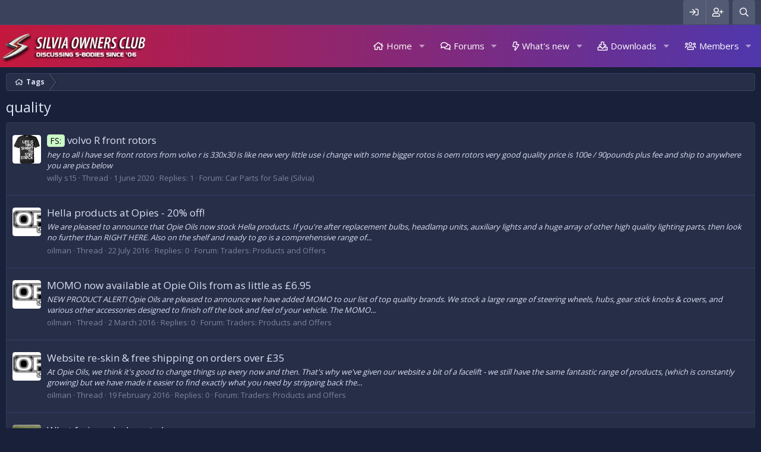

--- FILE ---
content_type: text/html; charset=utf-8
request_url: https://www.silviaoc.com/discuss/tags/quality/
body_size: 14839
content:
<!DOCTYPE html>
<html id="XF" lang="en-GB" dir="LTR"
	data-app="public"
	data-template="tag_view"
	data-container-key=""
	data-content-key=""
	data-logged-in="false"
	data-cookie-prefix="xf_"
	data-csrf="1766949023,d415a9301e3440f7116f26e768491d36"
	class="has-no-js template-tag_view"
	 data-run-jobs="">
<head>
	<meta charset="utf-8" />
	<meta http-equiv="X-UA-Compatible" content="IE=Edge" />
	<meta name="viewport" content="width=device-width, initial-scale=1, viewport-fit=cover">

	
	
	

	<title>quality | Silvia Owners Club</title>

	
		<link rel="next" href="/discuss/tags/quality/page-2" />
	
		
	

	
		
	
	
	<meta property="og:site_name" content="Silvia Owners Club" />


	
	
		
	
	
	<meta property="og:type" content="website" />


	
	
		
	
	
	
		<meta property="og:title" content="quality" />
		<meta property="twitter:title" content="quality" />
	


	
	
	
		
	
	
	<meta property="og:url" content="https://www.silviaoc.com/discuss/tags/quality/" />


	
	

	
		<meta name="theme-color" content="#272e48" />
	

	
	

	<!--<link rel="stylesheet" href="/discuss/css.php?css=public%3Anormalize.css&amp;s=3&amp;l=1&amp;d=1752103185&amp;k=c40cdda70c6e0e92e229eb679e358438f73189b0" />-->
	<!--<link rel="stylesheet" href="/discuss/css.php?css=public%3Acore.less&amp;s=3&amp;l=1&amp;d=1752103185&amp;k=7b58b40c9deb9aaa3108be471e725793384ccb56" />-->
	<!--<link rel="stylesheet" href="/discuss/css.php?css=public%3Aapp.less&amp;s=3&amp;l=1&amp;d=1752103185&amp;k=1eed9e2f06f0766f71a78a27c28bdb6a0339f6ea" />-->
	
	<link rel="stylesheet" href="/discuss/css.php?css=public%3Anormalize.css%2Cpublic%3Acore.less%2Cpublic%3Aapp.less&amp;s=3&amp;l=1&amp;d=1752103185&amp;k=49631eef0acbeaa1a5b678a9de88159f9e7833e6" />
	
	<link rel="stylesheet" href="/discuss/css.php?css=public%3Axtr_extra_footer.less%2Cpublic%3Axtr_statistics.less%2Cpublic%3Aextra.less&amp;s=3&amp;l=1&amp;d=1752103185&amp;k=cee69359f76edca9a9fcb9cb6033c72e23ef36ca" />

	
		<!--<script rel="preload" src="/discuss/js/xf/preamble.min.js?_v=6ce457c7"></script>-->
		<script>
		
		var XF=window.XF||{};!function(e){var d=0;e.console||(e.console={});e.console.log&&!e.console.debug&&(e.console.debug=e.console.log);var f="assert clear count debug dir dirxml error getFirebugElement group groupCollapsed groupEnd info log notifyFirebug profile profileEnd time timeEnd trace warn".split(" ");for(d=0;d<f.length;++d)e.console[f[d]]||(e.console[f[d]]=function(){})}(window);
!function(e,d){var f=d.documentElement,h=f.getAttribute("data-cookie-prefix")||"",k=f.getAttribute("data-app"),l="true"===f.getAttribute("data-logged-in");f.addEventListener("error",function(a){a=a.target;switch(a.getAttribute("data-onerror")){case "hide":a.style.display="none";break;case "hide-parent":a.parentNode.style.display="none"}},!0);XF.Feature=function(){function a(a){var b=f.className;g&&(b=b.replace(/(^|\s)has-no-js($|\s)/,"$1has-js$2"),g=!1);a.length&&(b+=" "+a.join(" "));f.className=
b}var b={touchevents:function(){return"ontouchstart"in e||e.DocumentTouch&&d instanceof DocumentTouch},passiveeventlisteners:function(){var a=!1;try{var b=Object.defineProperty({},"passive",{get:function(){a=!0}}),c=function(){};e.addEventListener("test",c,b);e.removeEventListener("test",c,b)}catch(m){}return a},hiddenscroll:function(){var a=d.body,b=!1;a||(a=d.createElement("body"),d.body=a,b=!0);var c=d.createElement("div");c.style.width="100px";c.style.height="100px";c.style.overflow="scroll";
c.style.position="absolute";c.style.top="-9999px";a.appendChild(c);var e=c.offsetWidth===c.clientWidth;b?a.parentNode.removeChild(a):c.parentNode.removeChild(c);return e}},c={},g=!0;return{runTests:function(){var e=[],d;for(d in b)if(b.hasOwnProperty(d)&&"undefined"===typeof c[d]){var f=!!b[d]();e.push("has-"+(f?"":"no-")+d);c[d]=f}a(e)},runTest:function(b,d){d=!!d();a(["has-"+(d?"":"no-")+b]);c[b]=d},has:function(a){return"undefined"===typeof c[a]?(console.error("Asked for unknown test results: "+
a),!1):c[a]}}}();XF.Feature.runTests();"public"!==k||l||function(){var a=(a=(a=(new RegExp("(^| )"+h+"notice_dismiss=([^;]+)(;|$)")).exec(d.cookie))?decodeURIComponent(a[2]):null)?a.split(","):[];for(var b,c=[],e=0;e<a.length;e++)b=parseInt(a[e],10),0!==b&&c.push('.notice[data-notice-id="'+b+'"]');c.length&&(a=c.join(", ")+" { display: none !important } ",b=d.createElement("style"),b.type="text/css",b.innerHTML=a,d.head.appendChild(b))}();(function(){var a=navigator.userAgent.toLowerCase(),b;if(b=
/trident\/.*rv:([0-9.]+)/.exec(a))b={browser:"msie",version:parseFloat(b[1])};else{b=/(msie)[ \/]([0-9\.]+)/.exec(a)||/(edge)[ \/]([0-9\.]+)/.exec(a)||/(chrome)[ \/]([0-9\.]+)/.exec(a)||/(webkit)[ \/]([0-9\.]+)/.exec(a)||/(opera)(?:.*version|)[ \/]([0-9\.]+)/.exec(a)||0>a.indexOf("compatible")&&/(mozilla)(?:.*? rv:([0-9\.]+)|)/.exec(a)||[];if("webkit"==b[1]&&a.indexOf("safari")){var c=/version[ \/]([0-9\.]+)/.exec(a);c&&(b=[b[0],"safari",c[1]])}b={browser:b[1]||"",version:parseFloat(b[2])||0}}b.browser&&
(b[b.browser]=!0);c="";var d=null,e;if(/(ipad|iphone|ipod)/.test(a)){if(c="ios",e=/os ([0-9_]+)/.exec(a))d=parseFloat(e[1].replace("_","."))}else(e=/android[ \/]([0-9\.]+)/.exec(a))?(c="android",d=parseFloat(e[1])):/windows /.test(a)?c="windows":/linux/.test(a)?c="linux":/mac os/.test(a)&&(c="mac",1<navigator.maxTouchPoints&&"MacIntel"===navigator.platform&&(c="ios"));b.os=c;b.osVersion=d;c&&(b[c]=!0);XF.browser=b})()}(window,document);
			
		</script>
	


	
	
	
	<script async src="https://www.googletagmanager.com/gtag/js?id=UA-83908189-11"></script>
	<script>
		window.dataLayer = window.dataLayer || [];
		function gtag(){dataLayer.push(arguments);}
		gtag('js', new Date());
		gtag('config', 'UA-83908189-11', {
			// 
			
			
		});
	</script>

	<!--XenForo_Require:CSS-->
	
		<!--<link href='//fonts.googleapis.com/css?family=Open+Sans:300,400,600,700&display=swap' rel='stylesheet' type='text/css'>-->
	
	<link rel="preload" href="//fonts.googleapis.com/css?family=Open+Sans:300,400,600,700&display=swap" as="style" onload="this.onload=null;this.rel='stylesheet'">
	<noscript><link rel="stylesheet" href="//fonts.googleapis.com/css?family=Open+Sans:300,400,600,700&display=swap"></noscript>
	
	
	
	</head>
<body data-template="tag_view">

<div class="p-pageWrapper" id="top">


	<div class="p-staffBar">
		<div class="p-staffBar-inner hScroller" data-xf-init="h-scroller">
			<div class="hScroller-scroll">
			
				

				

				

				
				
				
					</div>
<div class="p-nav-opposite">
	<div class="p-navgroup p-account p-navgroup--guest">
		
				<a href="/discuss/login/" class="p-navgroup-link p-navgroup-link--iconic p-navgroup-link--logIn"
					data-xf-click="overlay" data-follow-redirects="on">
					<i aria-hidden="true"></i>
					<span class="p-navgroup-linkText">Log in</span>
				</a>
				
					<a href="/discuss/register/" class="p-navgroup-link p-navgroup-link--iconic p-navgroup-link--register"
						data-xf-click="overlay" data-follow-redirects="on">
						<i aria-hidden="true"></i>
						<span class="p-navgroup-linkText">Register</span>
					</a>
				
				
		
	</div>

	<div class="p-navgroup p-discovery">
		<a href="/discuss/whats-new/"
			class="p-navgroup-link p-navgroup-link--iconic p-navgroup-link--whatsnew"
			aria-label="What&#039;s new"
			title="What&#039;s new">
			<i aria-hidden="true"></i>
			<span class="p-navgroup-linkText">What's new</span>
		</a>

		
			<a href="/discuss/search/"
				class="p-navgroup-link p-navgroup-link--iconic p-navgroup-link--search"
				data-xf-click="menu"
				data-xf-key="/"
				aria-label="Search"
				aria-expanded="false"
				aria-haspopup="true"
				title="Search">
				<i aria-hidden="true"></i>
				<span class="p-navgroup-linkText">Search</span>
			</a>
		<div class="menu menu--structural menu--wide" data-menu="menu" aria-hidden="true">
			<form action="/discuss/search/search" method="post"
				class="menu-content"
				data-xf-init="quick-search">

				<h3 class="menu-header">Search</h3>
				
				<div class="menu-row">
					
							<input type="text" class="input" name="keywords" placeholder="Search…" aria-label="Search" data-menu-autofocus="true" />
					
				</div>

				
				<div class="menu-row">
					<label class="iconic"><input type="checkbox"  name="c[title_only]" value="1" /><i aria-hidden="true"></i><span class="iconic-label">Search titles only</span></label>

				</div>
				
				<div class="menu-row">
					<div class="inputGroup">
						<span class="inputGroup-text" id="ctrl_search_menu_by_member">By:</span>
						<input type="text" class="input" name="c[users]" data-xf-init="auto-complete" placeholder="Member" aria-labelledby="ctrl_search_menu_by_member" />
					</div>
				</div>
				<div class="menu-footer">
					<span class="menu-footer-controls">
						<button type="submit" class="button--primary button button--icon button--icon--search"><span class="button-text">Search</span></button>
						<a href="/discuss/search/" class="button"><span class="button-text">Advanced search…</span></a>
					</span>
				</div>

				<input type="hidden" name="_xfToken" value="1766949023,d415a9301e3440f7116f26e768491d36" />
			</form>
		</div>
		
	</div>
</div>
<div>
				
				
			
			</div>
		</div>
	</div>









	<div class="p-navSticky p-navSticky--primary" data-xf-init="sticky-header">
		
	<nav class="p-nav xtr-nav-logo">
		<div class="p-nav-inner">
			<a class="p-nav-menuTrigger" data-xf-click="off-canvas" data-menu=".js-headerOffCanvasMenu" role="button" tabindex="0">
				<i aria-hidden="true"></i>
				<span class="p-nav-menuText">Menu</span>
			</a>

			<div class="p-nav-smallLogo">
				<a href="/discuss/">
					<img src="/discuss/styles/xentr/exclusive_dark/xenforo/logo.png"
						alt="Silvia Owners Club"
					 />
				</a>
			</div>

			<div class="p-nav-scroller hScroller" data-xf-init="h-scroller" data-auto-scroll=".p-navEl.is-selected">
				<div class="hScroller-scroll">
					<ul class="p-nav-list js-offCanvasNavSource">
					
						<li>
							
	<div class="p-navEl " data-has-children="true">
		

			
	
	<a href="/discuss/ewr-porta/"
		class="p-navEl-link p-navEl-link--splitMenu "
		
		
		data-nav-id="EWRporta">Home</a>


			<a data-xf-key="1"
				data-xf-click="menu"
				data-menu-pos-ref="< .p-navEl"
				class="p-navEl-splitTrigger"
				role="button"
				tabindex="0"
				aria-label="Toggle expanded"
				aria-expanded="false"
				aria-haspopup="true"></a>

		
		
			<div class="menu menu--structural" data-menu="menu" aria-hidden="true">
				<div class="menu-content">
					
						
	
	
	<a href="/discuss/whats-new/"
		class="menu-linkRow u-indentDepth0 js-offCanvasCopy "
		
		
		data-nav-id="EWRporta_whatsnaw">What's new</a>

	

					
						
	
	
	<a href="/discuss/whats-new/latest-activity"
		class="menu-linkRow u-indentDepth0 js-offCanvasCopy "
		 rel="nofollow"
		
		data-nav-id="EWRporta_latest">Latest activity</a>

	

					
						
	
	
	<a href="/discuss/ewr-porta/authors/"
		class="menu-linkRow u-indentDepth0 js-offCanvasCopy "
		
		
		data-nav-id="EWRporta_authors">Authors</a>

	

					
				</div>
			</div>
		
	</div>

						</li>
					
						<li>
							
	<div class="p-navEl " data-has-children="true">
		

			
	
	<a href="/discuss/"
		class="p-navEl-link p-navEl-link--splitMenu "
		
		
		data-nav-id="forums">Forums</a>


			<a data-xf-key="2"
				data-xf-click="menu"
				data-menu-pos-ref="< .p-navEl"
				class="p-navEl-splitTrigger"
				role="button"
				tabindex="0"
				aria-label="Toggle expanded"
				aria-expanded="false"
				aria-haspopup="true"></a>

		
		
			<div class="menu menu--structural" data-menu="menu" aria-hidden="true">
				<div class="menu-content">
					
						
	
	
	<a href="/discuss/whats-new/posts/"
		class="menu-linkRow u-indentDepth0 js-offCanvasCopy "
		
		
		data-nav-id="newPosts">New posts</a>

	

					
						
	
	
	<a href="/discuss/search/?type=post"
		class="menu-linkRow u-indentDepth0 js-offCanvasCopy "
		
		
		data-nav-id="searchForums">Search forums</a>

	

					
				</div>
			</div>
		
	</div>

						</li>
					
						<li>
							
	<div class="p-navEl " data-has-children="true">
		

			
	
	<a href="/discuss/whats-new/"
		class="p-navEl-link p-navEl-link--splitMenu "
		
		
		data-nav-id="whatsNew">What's new</a>


			<a data-xf-key="3"
				data-xf-click="menu"
				data-menu-pos-ref="< .p-navEl"
				class="p-navEl-splitTrigger"
				role="button"
				tabindex="0"
				aria-label="Toggle expanded"
				aria-expanded="false"
				aria-haspopup="true"></a>

		
		
			<div class="menu menu--structural" data-menu="menu" aria-hidden="true">
				<div class="menu-content">
					
						
	
	
	<a href="/discuss/whats-new/posts/"
		class="menu-linkRow u-indentDepth0 js-offCanvasCopy "
		 rel="nofollow"
		
		data-nav-id="whatsNewPosts">New posts</a>

	

					
						
	
	
	<a href="/discuss/whats-new/resources/"
		class="menu-linkRow u-indentDepth0 js-offCanvasCopy "
		 rel="nofollow"
		
		data-nav-id="xfrmNewResources">New resources</a>

	

					
						
	
	
	<a href="/discuss/whats-new/profile-posts/"
		class="menu-linkRow u-indentDepth0 js-offCanvasCopy "
		 rel="nofollow"
		
		data-nav-id="whatsNewProfilePosts">New profile posts</a>

	

					
						
	
	
	<a href="/discuss/whats-new/latest-activity"
		class="menu-linkRow u-indentDepth0 js-offCanvasCopy "
		 rel="nofollow"
		
		data-nav-id="latestActivity">Latest activity</a>

	

					
				</div>
			</div>
		
	</div>

						</li>
					
						<li>
							
	<div class="p-navEl " data-has-children="true">
		

			
	
	<a href="/discuss/resources/"
		class="p-navEl-link p-navEl-link--splitMenu "
		
		
		data-nav-id="xfrm">Downloads</a>


			<a data-xf-key="4"
				data-xf-click="menu"
				data-menu-pos-ref="< .p-navEl"
				class="p-navEl-splitTrigger"
				role="button"
				tabindex="0"
				aria-label="Toggle expanded"
				aria-expanded="false"
				aria-haspopup="true"></a>

		
		
			<div class="menu menu--structural" data-menu="menu" aria-hidden="true">
				<div class="menu-content">
					
						
	
	
	<a href="/discuss/resources/latest-reviews"
		class="menu-linkRow u-indentDepth0 js-offCanvasCopy "
		
		
		data-nav-id="xfrmLatestReviews">Latest reviews</a>

	

					
						
	
	
	<a href="/discuss/search/?type=resource"
		class="menu-linkRow u-indentDepth0 js-offCanvasCopy "
		
		
		data-nav-id="xfrmSearchResources">Search resources</a>

	

					
				</div>
			</div>
		
	</div>

						</li>
					
						<li>
							
	<div class="p-navEl " data-has-children="true">
		

			
	
	<a href="/discuss/members/"
		class="p-navEl-link p-navEl-link--splitMenu "
		
		
		data-nav-id="members">Members</a>


			<a data-xf-key="5"
				data-xf-click="menu"
				data-menu-pos-ref="< .p-navEl"
				class="p-navEl-splitTrigger"
				role="button"
				tabindex="0"
				aria-label="Toggle expanded"
				aria-expanded="false"
				aria-haspopup="true"></a>

		
		
			<div class="menu menu--structural" data-menu="menu" aria-hidden="true">
				<div class="menu-content">
					
						
	
	
	<a href="/discuss/online/"
		class="menu-linkRow u-indentDepth0 js-offCanvasCopy "
		
		
		data-nav-id="currentVisitors">Current visitors</a>

	

					
						
	
	
	<a href="/discuss/whats-new/profile-posts/"
		class="menu-linkRow u-indentDepth0 js-offCanvasCopy "
		 rel="nofollow"
		
		data-nav-id="newProfilePosts">New profile posts</a>

	

					
						
	
	
	<a href="/discuss/search/?type=profile_post"
		class="menu-linkRow u-indentDepth0 js-offCanvasCopy "
		
		
		data-nav-id="searchProfilePosts">Search profile posts</a>

	

					
				</div>
			</div>
		
	</div>

						</li>
					
					</ul>
				</div>
			</div>

			<div class="p-nav-opposite">
				<div class="p-navgroup p-account p-navgroup--guest">
					
						<a href="/discuss/login/" class="p-navgroup-link p-navgroup-link--iconic p-navgroup-link--logIn"
							data-xf-click="overlay" data-follow-redirects="on">
							<i aria-hidden="true"></i>
							<span class="p-navgroup-linkText">Log in</span>
						</a>
						
							<a href="/discuss/register/" class="p-navgroup-link p-navgroup-link--iconic p-navgroup-link--register"
								data-xf-click="overlay" data-follow-redirects="on">
								<i aria-hidden="true"></i>
								<span class="p-navgroup-linkText">Register</span>
							</a>
						
					
					
				</div>

				<div class="p-navgroup p-discovery">
					<a href="/discuss/whats-new/"
						class="p-navgroup-link p-navgroup-link--iconic p-navgroup-link--whatsnew"
						aria-label="What&#039;s new"
						title="What&#039;s new">
						<i aria-hidden="true"></i>
						<span class="p-navgroup-linkText">What's new</span>
					</a>

					
						<a href="/discuss/search/"
							class="p-navgroup-link p-navgroup-link--iconic p-navgroup-link--search"
							data-xf-click="menu"
							data-xf-key="/"
							aria-label="Search"
							aria-expanded="false"
							aria-haspopup="true"
							title="Search">
							<i aria-hidden="true"></i>
							<span class="p-navgroup-linkText">Search</span>
						</a>
						<div class="menu menu--structural menu--wide" data-menu="menu" aria-hidden="true">
							<form action="/discuss/search/search" method="post"
								class="menu-content"
								data-xf-init="quick-search">

								<h3 class="menu-header">Search</h3>
								
								<div class="menu-row">
									
										<input type="text" class="input" name="keywords" placeholder="Search…" aria-label="Search" data-menu-autofocus="true" />
									
								</div>

								
								<div class="menu-row">
									<label class="iconic"><input type="checkbox"  name="c[title_only]" value="1" /><i aria-hidden="true"></i><span class="iconic-label">Search titles only</span></label>

								</div>
								
								<div class="menu-row">
									<div class="inputGroup">
										<span class="inputGroup-text" id="ctrl_search_menu_by_member">By:</span>
										<input type="text" class="input" name="c[users]" data-xf-init="auto-complete" placeholder="Member" aria-labelledby="ctrl_search_menu_by_member" />
									</div>
								</div>
								<div class="menu-footer">
									<span class="menu-footer-controls">
										<button type="submit" class="button--primary button button--icon button--icon--search"><span class="button-text">Search</span></button>
										<a href="/discuss/search/" class="button"><span class="button-text">Advanced search…</span></a>
									</span>
								</div>

								<input type="hidden" name="_xfToken" value="1766949023,d415a9301e3440f7116f26e768491d36" />
							</form>
						</div>
					
				</div>
			</div>
		</div>
	</nav>

	</div>
	


<div class="offCanvasMenu offCanvasMenu--nav js-headerOffCanvasMenu" data-menu="menu" aria-hidden="true" data-ocm-builder="navigation">
	<div class="offCanvasMenu-backdrop" data-menu-close="true"></div>
	<div class="offCanvasMenu-content">
		<div class="offCanvasMenu-header">
			Menu
			<a class="offCanvasMenu-closer" data-menu-close="true" role="button" tabindex="0" aria-label="Close"></a>
		</div>
		
			<div class="p-offCanvasRegisterLink">
				<div class="offCanvasMenu-linkHolder">
					<a href="/discuss/login/" class="offCanvasMenu-link" data-xf-click="overlay" data-menu-close="true">
						Log in
					</a>
				</div>
				<hr class="offCanvasMenu-separator" />
				
					<div class="offCanvasMenu-linkHolder">
						<a href="/discuss/register/" class="offCanvasMenu-link" data-xf-click="overlay" data-menu-close="true">
							Register
						</a>
					</div>
					<hr class="offCanvasMenu-separator" />
				
			</div>
		
		<div class="js-offCanvasNavTarget"></div>
	</div>
</div>



<!--XENTR:MESSAGE_BLOCK-->
	

<div class="p-body">
	<div class="p-body-inner">
		<!--XF:EXTRA_OUTPUT-->
		
		<!--XENTR:LIVE_BACKGROUND_PICKER-->
		
		
		<!--XENTR:QUICK_TOUCH-->
		

		

		

		
		
		<div class='breadcrumb-content'>
		
	
		<ul class="p-breadcrumbs "
			itemscope itemtype="https://schema.org/BreadcrumbList">
		
			

			
			

			
			
				
				
	<li itemprop="itemListElement" itemscope itemtype="https://schema.org/ListItem">
		<a href="/discuss/tags/" itemprop="item">
			<span itemprop="name">Tags</span>
		</a>
		<meta itemprop="position" content="1" />
	</li>

			

		
		</ul>
		
	

		</div>
		
		
		

		
	<noscript><div class="blockMessage blockMessage--important blockMessage--iconic u-noJsOnly">JavaScript is disabled. For a better experience, please enable JavaScript in your browser before proceeding.</div></noscript>

		
	<!--[if lt IE 9]><div class="blockMessage blockMessage&#45;&#45;important blockMessage&#45;&#45;iconic">You are using an out of date browser. It  may not display this or other websites correctly.<br />You should upgrade or use an <a href="https://www.google.com/chrome/browser/" target="_blank">alternative browser</a>.</div><![endif]-->


		
		
			<div class="p-body-header">
			
				
					<div class="p-title ">
					
						
						
							<h1 class="p-title-value">quality</h1>
							
						
						
					
					</div>
				

				
			
			</div>
		
			
		
		

		<div class="p-body-main   xtr-sidebar-default">
						
			<div class="p-body-content">								
				
				
				<div class="p-body-pageContent">





<div class="block" data-xf-init="" data-type="" data-href="/discuss/inline-mod/">
	

	<div class="block-container">
		<ol class="block-body">
			
				<li class="block-row block-row--separated  js-inlineModContainer" data-author="willy s15">
	<div class="contentRow ">
		<span class="contentRow-figure">
			<a href="/discuss/members/willy-s15.3959/" class="avatar avatar--s" data-user-id="3959" data-xf-init="member-tooltip">
			<img src="/discuss/data/avatars/s/3/3959.jpg?1644241549" srcset="/discuss/data/avatars/m/3/3959.jpg?1644241549 2x" alt="willy s15" class="avatar-u3959-s" /> 
		</a>
		</span>
		<div class="contentRow-main">
			<h3 class="contentRow-title">
				<a href="/discuss/threads/volvo-r-front-rotors.22929/"><span class="label label--lightGreen" dir="auto">FS:</span><span class="label-append">&nbsp;</span>volvo R front rotors</a>
			</h3>

			<div class="contentRow-snippet">hey to all 
i have set front rotors  from volvo r is 330x30 is like new very little use 
i change with some bigger rotos is oem rotors very good quality 
price is 100e / 90pounds plus fee and ship to anywhere you are 
pics below</div>

			<div class="contentRow-minor contentRow-minor--hideLinks">
				<ul class="listInline listInline--bullet">
					
					<li><a href="/discuss/members/willy-s15.3959/" class="username " dir="auto" data-user-id="3959" data-xf-init="member-tooltip">willy s15</a></li>
					<li>Thread</li>
					<li><time  class="u-dt" dir="auto" datetime="2020-06-01T13:15:40+0100" data-time="1591013740" data-date-string="1 June 2020" data-time-string="1:15 PM" title="1 June 2020 at 1:15 PM">1 June 2020</time></li>
					<li>Replies: 1</li>
					<li>Forum: <a href="/discuss/forums/car-parts-for-sale-silvia.39/">Car Parts for Sale (Silvia)</a></li>
				</ul>
			</div>
		</div>
	</div>
</li>
			
				<li class="block-row block-row--separated  js-inlineModContainer" data-author="oilman">
	<div class="contentRow ">
		<span class="contentRow-figure">
			<a href="/discuss/members/oilman.244/" class="avatar avatar--s" data-user-id="244" data-xf-init="member-tooltip">
			<img src="/discuss/data/avatars/s/0/244.jpg?1598890408"  alt="oilman" class="avatar-u244-s" /> 
		</a>
		</span>
		<div class="contentRow-main">
			<h3 class="contentRow-title">
				<a href="/discuss/threads/hella-products-at-opies-20-off.15774/">Hella products at Opies - 20% off!</a>
			</h3>

			<div class="contentRow-snippet">We are pleased to announce that Opie Oils now stock Hella products. If you&#039;re after replacement bulbs, headlamp units, auxiliary lights and a huge array of other high quality lighting parts, then look no further than RIGHT HERE. Also on the shelf and ready to go is a comprehensive range of...</div>

			<div class="contentRow-minor contentRow-minor--hideLinks">
				<ul class="listInline listInline--bullet">
					
					<li><a href="/discuss/members/oilman.244/" class="username " dir="auto" data-user-id="244" data-xf-init="member-tooltip">oilman</a></li>
					<li>Thread</li>
					<li><time  class="u-dt" dir="auto" datetime="2016-07-22T15:01:47+0100" data-time="1469196107" data-date-string="22 July 2016" data-time-string="3:01 PM" title="22 July 2016 at 3:01 PM">22 July 2016</time></li>
					<li>Replies: 0</li>
					<li>Forum: <a href="/discuss/forums/traders-products-and-offers.23/">Traders: Products and Offers</a></li>
				</ul>
			</div>
		</div>
	</div>
</li>
			
				<li class="block-row block-row--separated  js-inlineModContainer" data-author="oilman">
	<div class="contentRow ">
		<span class="contentRow-figure">
			<a href="/discuss/members/oilman.244/" class="avatar avatar--s" data-user-id="244" data-xf-init="member-tooltip">
			<img src="/discuss/data/avatars/s/0/244.jpg?1598890408"  alt="oilman" class="avatar-u244-s" /> 
		</a>
		</span>
		<div class="contentRow-main">
			<h3 class="contentRow-title">
				<a href="/discuss/threads/momo-now-available-at-opie-oils-from-as-little-as-%C2%A36-95.15406/">MOMO now available at Opie Oils from as little as &pound;6.95</a>
			</h3>

			<div class="contentRow-snippet">NEW PRODUCT ALERT!  

 Opie Oils are pleased to announce we have added  MOMO to our list of top quality brands.





We stock a large range of  steering wheels,  hubs,  gear stick knobs &amp; covers, and various other accessories designed to finish off the look and feel of your vehicle.

The  MOMO...</div>

			<div class="contentRow-minor contentRow-minor--hideLinks">
				<ul class="listInline listInline--bullet">
					
					<li><a href="/discuss/members/oilman.244/" class="username " dir="auto" data-user-id="244" data-xf-init="member-tooltip">oilman</a></li>
					<li>Thread</li>
					<li><time  class="u-dt" dir="auto" datetime="2016-03-02T10:56:12+0000" data-time="1456916172" data-date-string="2 March 2016" data-time-string="10:56 AM" title="2 March 2016 at 10:56 AM">2 March 2016</time></li>
					<li>Replies: 0</li>
					<li>Forum: <a href="/discuss/forums/traders-products-and-offers.23/">Traders: Products and Offers</a></li>
				</ul>
			</div>
		</div>
	</div>
</li>
			
				<li class="block-row block-row--separated  js-inlineModContainer" data-author="oilman">
	<div class="contentRow ">
		<span class="contentRow-figure">
			<a href="/discuss/members/oilman.244/" class="avatar avatar--s" data-user-id="244" data-xf-init="member-tooltip">
			<img src="/discuss/data/avatars/s/0/244.jpg?1598890408"  alt="oilman" class="avatar-u244-s" /> 
		</a>
		</span>
		<div class="contentRow-main">
			<h3 class="contentRow-title">
				<a href="/discuss/threads/website-re-skin-free-shipping-on-orders-over-%C2%A335.15383/">Website re-skin &amp; free shipping on orders over &pound;35</a>
			</h3>

			<div class="contentRow-snippet">At Opie Oils, we think it&#039;s good to change things up every now and then. That&#039;s why we&#039;ve given our website a bit of a facelift - we still have the same fantastic range of products, (which is constantly growing) but we have made it easier to find exactly what you need by stripping back the...</div>

			<div class="contentRow-minor contentRow-minor--hideLinks">
				<ul class="listInline listInline--bullet">
					
					<li><a href="/discuss/members/oilman.244/" class="username " dir="auto" data-user-id="244" data-xf-init="member-tooltip">oilman</a></li>
					<li>Thread</li>
					<li><time  class="u-dt" dir="auto" datetime="2016-02-19T15:14:17+0000" data-time="1455894857" data-date-string="19 February 2016" data-time-string="3:14 PM" title="19 February 2016 at 3:14 PM">19 February 2016</time></li>
					<li>Replies: 0</li>
					<li>Forum: <a href="/discuss/forums/traders-products-and-offers.23/">Traders: Products and Offers</a></li>
				</ul>
			</div>
		</div>
	</div>
</li>
			
				<li class="block-row block-row--separated  js-inlineModContainer" data-author="Chriscooke">
	<div class="contentRow ">
		<span class="contentRow-figure">
			<a href="/discuss/members/chriscooke.2669/" class="avatar avatar--s" data-user-id="2669" data-xf-init="member-tooltip">
			<img src="/discuss/data/avatars/s/2/2669.jpg?1598890408"  alt="Chriscooke" class="avatar-u2669-s" /> 
		</a>
		</span>
		<div class="contentRow-main">
			<h3 class="contentRow-title">
				<a href="/discuss/threads/what-fmic-and-where-to-buy.15181/">What fmic and where to buy</a>
			</h3>

			<div class="contentRow-snippet">I&#039;m looking for a new fmic and fed up with looking at poor fitting crap. I&#039;m tempted to go down the Greddy/hks route as I&#039;ve heard the quality and fit is good. 

I I know you guys tend to buy quality parts but where do you get them from? So far I&#039;ve checked rhd Japan and frsport as I&#039;ve used...</div>

			<div class="contentRow-minor contentRow-minor--hideLinks">
				<ul class="listInline listInline--bullet">
					
					<li><a href="/discuss/members/chriscooke.2669/" class="username " dir="auto" data-user-id="2669" data-xf-init="member-tooltip">Chriscooke</a></li>
					<li>Thread</li>
					<li><time  class="u-dt" dir="auto" datetime="2015-10-28T21:27:40+0000" data-time="1446067660" data-date-string="28 October 2015" data-time-string="9:27 PM" title="28 October 2015 at 9:27 PM">28 October 2015</time></li>
					<li>Replies: 15</li>
					<li>Forum: <a href="/discuss/forums/s15-chat.13/">S15 Chat</a></li>
				</ul>
			</div>
		</div>
	</div>
</li>
			
				<li class="block-row block-row--separated  js-inlineModContainer" data-author="RagamuffinRyan">
	<div class="contentRow ">
		<span class="contentRow-figure">
			<a href="/discuss/members/ragamuffinryan.3446/" class="avatar avatar--s avatar--default avatar--default--dynamic" data-user-id="3446" data-xf-init="member-tooltip" style="background-color: #c285e0; color: #6b248f">
			<span class="avatar-u3446-s">R</span> 
		</a>
		</span>
		<div class="contentRow-main">
			<h3 class="contentRow-title">
				<a href="/discuss/threads/kenwood-4023bt-double-din-stereo.15081/"><span class="label label--lightGreen" dir="auto">FS:</span><span class="label-append">&nbsp;</span>Kenwood 4023BT Double-Din Stereo</a>
			</h3>

			<div class="contentRow-snippet">I&#039;ve hardly used this stereo but as I&#039;ve now upgraded to one with navigation and I travel a lot :) so I no longer need this one.

It has a good set of specs, Brilliant sound quality. Seen here: http://answers.halfords.com/answers/4028/product/358876/questions.htm

I&#039;m looking for £110 Posted to...</div>

			<div class="contentRow-minor contentRow-minor--hideLinks">
				<ul class="listInline listInline--bullet">
					
					<li><a href="/discuss/members/ragamuffinryan.3446/" class="username " dir="auto" data-user-id="3446" data-xf-init="member-tooltip">RagamuffinRyan</a></li>
					<li>Thread</li>
					<li><time  class="u-dt" dir="auto" datetime="2015-08-31T19:29:44+0100" data-time="1441045784" data-date-string="31 August 2015" data-time-string="7:29 PM" title="31 August 2015 at 7:29 PM">31 August 2015</time></li>
					<li>Replies: 7</li>
					<li>Forum: <a href="/discuss/forums/car-parts-for-sale-silvia.39/">Car Parts for Sale (Silvia)</a></li>
				</ul>
			</div>
		</div>
	</div>
</li>
			
				<li class="block-row block-row--separated  js-inlineModContainer" data-author="ChrisTW">
	<div class="contentRow ">
		<span class="contentRow-figure">
			<a href="/discuss/members/christw.3194/" class="avatar avatar--s avatar--default avatar--default--dynamic" data-user-id="3194" data-xf-init="member-tooltip" style="background-color: #47a329; color: #091405">
			<span class="avatar-u3194-s">C</span> 
		</a>
		</span>
		<div class="contentRow-main">
			<h3 class="contentRow-title">
				<a href="/discuss/threads/improving-ride-quality-with-coilovers.14577/">Improving ride quality with coilovers</a>
			</h3>

			<div class="contentRow-snippet">My S15 came from Japan where it was a track car with HKS Hipermax III Sport coilovers. On Scottish roads they are extremely bumpy and crashy and they do not cope with any kind of uneven road surface well let alone enormous pot holes and such.

At the moment the spring pre load seems to be at the...</div>

			<div class="contentRow-minor contentRow-minor--hideLinks">
				<ul class="listInline listInline--bullet">
					
					<li><a href="/discuss/members/christw.3194/" class="username " dir="auto" data-user-id="3194" data-xf-init="member-tooltip">ChrisTW</a></li>
					<li>Thread</li>
					<li><time  class="u-dt" dir="auto" datetime="2015-02-28T19:19:39+0000" data-time="1425151179" data-date-string="28 February 2015" data-time-string="7:19 PM" title="28 February 2015 at 7:19 PM">28 February 2015</time></li>
					<li>Replies: 10</li>
					<li>Forum: <a href="/discuss/forums/s15-chat.13/">S15 Chat</a></li>
				</ul>
			</div>
		</div>
	</div>
</li>
			
				<li class="block-row block-row--separated  js-inlineModContainer" data-author="Jakurial">
	<div class="contentRow ">
		<span class="contentRow-figure">
			<a href="/discuss/members/jakurial.4127/" class="avatar avatar--s avatar--default avatar--default--dynamic" data-user-id="4127" data-xf-init="member-tooltip" style="background-color: #cccc66; color: #606020">
			<span class="avatar-u4127-s">J</span> 
		</a>
		</span>
		<div class="contentRow-main">
			<h3 class="contentRow-title">
				<a href="/discuss/threads/japshow-2014-finale.14273/">Japshow 2014 finale</a>
			</h3>

			<div class="contentRow-snippet">Excuse the quality of photos but here was a few I took a few weeks ago at japshow














Sent from my iPhone using Tapatalk</div>

			<div class="contentRow-minor contentRow-minor--hideLinks">
				<ul class="listInline listInline--bullet">
					
					<li><a href="/discuss/members/jakurial.4127/" class="username " dir="auto" data-user-id="4127" data-xf-init="member-tooltip">Jakurial</a></li>
					<li>Thread</li>
					<li><time  class="u-dt" dir="auto" datetime="2014-11-05T09:26:22+0000" data-time="1415179582" data-date-string="5 November 2014" data-time-string="9:26 AM" title="5 November 2014 at 9:26 AM">5 November 2014</time></li>
					<li>Replies: 10</li>
					<li>Forum: <a href="/discuss/forums/photo-video-gallery.16/">Photo &amp; Video Gallery</a></li>
				</ul>
			</div>
		</div>
	</div>
</li>
			
				<li class="block-row block-row--separated  js-inlineModContainer" data-author="Mister_Me">
	<div class="contentRow ">
		<span class="contentRow-figure">
			<span class="avatar avatar--s avatar--default avatar--default--dynamic" data-user-id="0" style="background-color: #d65cb8; color: #661a53">
			<span class="avatar-u0-s">M</span> 
		</span>
		</span>
		<div class="contentRow-main">
			<h3 class="contentRow-title">
				<a href="/discuss/threads/what-does-this-do-do-yours-have-it.14150/">what does this do ? do yours have it ?</a>
			</h3>

			<div class="contentRow-snippet">hello, i just got a s15 and it has this button on the side of the steering wheel that i would like to know what it is and what it does.
when i flip it the light turns on and i have to flip it again for it to turn of. (sorry if this is the wrong section)
sorry for the bad quality image :</div>

			<div class="contentRow-minor contentRow-minor--hideLinks">
				<ul class="listInline listInline--bullet">
					
					<li><span class="username " dir="auto" data-user-id="0">Mister_Me</span></li>
					<li>Thread</li>
					<li><time  class="u-dt" dir="auto" datetime="2014-09-23T22:22:19+0100" data-time="1411507339" data-date-string="23 September 2014" data-time-string="10:22 PM" title="23 September 2014 at 10:22 PM">23 September 2014</time></li>
					<li>Replies: 1</li>
					<li>Forum: <a href="/discuss/forums/electrical-audio.25/">Electrical &amp; Audio</a></li>
				</ul>
			</div>
		</div>
	</div>
</li>
			
				<li class="block-row block-row--separated  js-inlineModContainer" data-author="Mister_Me">
	<div class="contentRow ">
		<span class="contentRow-figure">
			<span class="avatar avatar--s avatar--default avatar--default--dynamic" data-user-id="0" style="background-color: #d65cb8; color: #661a53">
			<span class="avatar-u0-s">M</span> 
		</span>
		</span>
		<div class="contentRow-main">
			<h3 class="contentRow-title">
				<a href="/discuss/threads/what-is-this-thing.14148/">what is this thing ?</a>
			</h3>

			<div class="contentRow-snippet">sorry if i&#039;m posting in the wrong section.
but i just got a S15 and it has this thing that i have no idea what it is or what it does.
do some one know what it is ? and let me know ? :) 
(sorry for bad quality pic)</div>

			<div class="contentRow-minor contentRow-minor--hideLinks">
				<ul class="listInline listInline--bullet">
					
					<li><span class="username " dir="auto" data-user-id="0">Mister_Me</span></li>
					<li>Thread</li>
					<li><time  class="u-dt" dir="auto" datetime="2014-09-23T18:38:54+0100" data-time="1411493934" data-date-string="23 September 2014" data-time-string="6:38 PM" title="23 September 2014 at 6:38 PM">23 September 2014</time></li>
					<li>Replies: 7</li>
					<li>Forum: <a href="/discuss/forums/mechanical-bodywork.24/">Mechanical &amp; Bodywork</a></li>
				</ul>
			</div>
		</div>
	</div>
</li>
			
				<li class="block-row block-row--separated  js-inlineModContainer" data-author="paddyb01">
	<div class="contentRow ">
		<span class="contentRow-figure">
			<a href="/discuss/members/paddyb01.1190/" class="avatar avatar--s" data-user-id="1190" data-xf-init="member-tooltip">
			<img src="/discuss/data/avatars/s/1/1190.jpg?1598890408"  alt="paddyb01" class="avatar-u1190-s" /> 
		</a>
		</span>
		<div class="contentRow-main">
			<h3 class="contentRow-title">
				<a href="/discuss/threads/steering-wheel-spacer.14031/"><span class="label label--lightGreen" dir="auto">FS:</span><span class="label-append">&nbsp;</span>Steering Wheel spacer</a>
			</h3>

			<div class="contentRow-snippet">Bought this with my nardi bolts between the boss any wheel
not to sure what make it is but is really good quality spacer

40mm 
6 hole 74mm

50euro</div>

			<div class="contentRow-minor contentRow-minor--hideLinks">
				<ul class="listInline listInline--bullet">
					
					<li><a href="/discuss/members/paddyb01.1190/" class="username " dir="auto" data-user-id="1190" data-xf-init="member-tooltip">paddyb01</a></li>
					<li>Thread</li>
					<li><time  class="u-dt" dir="auto" datetime="2014-08-16T12:19:32+0100" data-time="1408187972" data-date-string="16 August 2014" data-time-string="12:19 PM" title="16 August 2014 at 12:19 PM">16 August 2014</time></li>
					<li>Replies: 3</li>
					<li>Forum: <a href="/discuss/forums/car-parts-for-sale-silvia.39/">Car Parts for Sale (Silvia)</a></li>
				</ul>
			</div>
		</div>
	</div>
</li>
			
				<li class="block-row block-row--separated  js-inlineModContainer" data-author="shifty">
	<div class="contentRow ">
		<span class="contentRow-figure">
			<a href="/discuss/members/shifty.2906/" class="avatar avatar--s avatar--default avatar--default--dynamic" data-user-id="2906" data-xf-init="member-tooltip" style="background-color: #85e0c2; color: #248f6b">
			<span class="avatar-u2906-s">S</span> 
		</a>
		</span>
		<div class="contentRow-main">
			<h3 class="contentRow-title">
				<a href="/discuss/threads/s15-vertex-lang-kit.13562/"><span class="label label--blue" dir="auto">WTB:</span><span class="label-append">&nbsp;</span>S15 vertex lang kit</a>
			</h3>

			<div class="contentRow-snippet">After getting sideswiped by a Asda lorry yesterday  I&#039;m in need of a kit to repair my car 

it&#039;s proving to be quite hard to get hold of though.....anyone have a good quality kit available? don&#039;t want any **** fits that need endless work or are likely to explode at the first sign of a speed bump?</div>

			<div class="contentRow-minor contentRow-minor--hideLinks">
				<ul class="listInline listInline--bullet">
					
					<li><a href="/discuss/members/shifty.2906/" class="username " dir="auto" data-user-id="2906" data-xf-init="member-tooltip">shifty</a></li>
					<li>Thread</li>
					<li><time  class="u-dt" dir="auto" datetime="2014-04-07T15:38:08+0100" data-time="1396881488" data-date-string="7 April 2014" data-time-string="3:38 PM" title="7 April 2014 at 3:38 PM">7 April 2014</time></li>
					<li>Replies: 12</li>
					<li>Forum: <a href="/discuss/forums/car-parts-for-sale-silvia.39/">Car Parts for Sale (Silvia)</a></li>
				</ul>
			</div>
		</div>
	</div>
</li>
			
				<li class="block-row block-row--separated  js-inlineModContainer" data-author="B9NKO">
	<div class="contentRow ">
		<span class="contentRow-figure">
			<a href="/discuss/members/b9nko.2205/" class="avatar avatar--s avatar--default avatar--default--dynamic" data-user-id="2205" data-xf-init="member-tooltip" style="background-color: #6633cc; color: #d1c2f0">
			<span class="avatar-u2205-s">B</span> 
		</a>
		</span>
		<div class="contentRow-main">
			<h3 class="contentRow-title">
				<a href="/discuss/threads/greddy-intercooler-bnib.12973/"><span class="label label--lightGreen" dir="auto">FS:</span><span class="label-append">&nbsp;</span>Greddy intercooler BNIB</a>
			</h3>

			<div class="contentRow-snippet">Selling a brand new greddy intercooler, never been used and very good quality

looking for £330 posted</div>

			<div class="contentRow-minor contentRow-minor--hideLinks">
				<ul class="listInline listInline--bullet">
					
					<li><a href="/discuss/members/b9nko.2205/" class="username " dir="auto" data-user-id="2205" data-xf-init="member-tooltip">B9NKO</a></li>
					<li>Thread</li>
					<li><time  class="u-dt" dir="auto" datetime="2013-11-10T17:42:35+0000" data-time="1384105355" data-date-string="10 November 2013" data-time-string="5:42 PM" title="10 November 2013 at 5:42 PM">10 November 2013</time></li>
					<li>Replies: 9</li>
					<li>Forum: <a href="/discuss/forums/car-parts-for-sale-silvia.39/">Car Parts for Sale (Silvia)</a></li>
				</ul>
			</div>
		</div>
	</div>
</li>
			
				<li class="block-row block-row--separated  js-inlineModContainer" data-author="driftmonkey">
	<div class="contentRow ">
		<span class="contentRow-figure">
			<a href="/discuss/members/driftmonkey.3669/" class="avatar avatar--s" data-user-id="3669" data-xf-init="member-tooltip">
			<img src="/discuss/data/avatars/s/3/3669.jpg?1598890408"  alt="driftmonkey" class="avatar-u3669-s" /> 
		</a>
		</span>
		<div class="contentRow-main">
			<h3 class="contentRow-title">
				<a href="/discuss/threads/6-point-roll-cage.12642/"><span class="label label--lightGreen" dir="auto">FS:</span><span class="label-append">&nbsp;</span>6 point roll cage</a>
			</h3>

			<div class="contentRow-snippet">removed from my car as seen in pic.... either cussco or safety 21 either way its dam good quality 550 ono

collection only from southampton.</div>

			<div class="contentRow-minor contentRow-minor--hideLinks">
				<ul class="listInline listInline--bullet">
					
					<li><a href="/discuss/members/driftmonkey.3669/" class="username " dir="auto" data-user-id="3669" data-xf-init="member-tooltip">driftmonkey</a></li>
					<li>Thread</li>
					<li><time  class="u-dt" dir="auto" datetime="2013-08-09T21:02:13+0100" data-time="1376078533" data-date-string="9 August 2013" data-time-string="9:02 PM" title="9 August 2013 at 9:02 PM">9 August 2013</time></li>
					<li>Replies: 2</li>
					<li>Forum: <a href="/discuss/forums/car-parts-for-sale-silvia.39/">Car Parts for Sale (Silvia)</a></li>
				</ul>
			</div>
		</div>
	</div>
</li>
			
				<li class="block-row block-row--separated  js-inlineModContainer" data-author="Cess">
	<div class="contentRow ">
		<span class="contentRow-figure">
			<a href="/discuss/members/cess.3564/" class="avatar avatar--s" data-user-id="3564" data-xf-init="member-tooltip">
			<img src="/discuss/data/avatars/s/3/3564.jpg?1598890408"  alt="Cess" class="avatar-u3564-s" /> 
		</a>
		</span>
		<div class="contentRow-main">
			<h3 class="contentRow-title">
				<a href="/discuss/threads/identify-this-spoiler.12176/">Identify this spoiler</a>
			</h3>

			<div class="contentRow-snippet">Any ideas what this spoiler is? I removed it from my S15. 

Its not fibreglass and is very good quality and very pliable. 

Is it possible it is an Origin lip?</div>

			<div class="contentRow-minor contentRow-minor--hideLinks">
				<ul class="listInline listInline--bullet">
					
					<li><a href="/discuss/members/cess.3564/" class="username " dir="auto" data-user-id="3564" data-xf-init="member-tooltip"><span class="username--staff username--moderator">Cess</span></a></li>
					<li>Thread</li>
					<li><time  class="u-dt" dir="auto" datetime="2013-04-15T17:40:21+0100" data-time="1366044021" data-date-string="15 April 2013" data-time-string="5:40 PM" title="15 April 2013 at 5:40 PM">15 April 2013</time></li>
					<li>Replies: 7</li>
					<li>Forum: <a href="/discuss/forums/s15-chat.13/">S15 Chat</a></li>
				</ul>
			</div>
		</div>
	</div>
</li>
			
				<li class="block-row block-row--separated  js-inlineModContainer" data-author="S15_SAM">
	<div class="contentRow ">
		<span class="contentRow-figure">
			<a href="/discuss/members/s15_sam.2346/" class="avatar avatar--s" data-user-id="2346" data-xf-init="member-tooltip">
			<img src="/discuss/data/avatars/s/2/2346.jpg?1598890408"  alt="S15_SAM" class="avatar-u2346-s" /> 
		</a>
		</span>
		<div class="contentRow-main">
			<h3 class="contentRow-title">
				<a href="/discuss/threads/s15-welsh-valley-video.12100/">S15 Welsh valley video</a>
			</h3>

			<div class="contentRow-snippet">Unknown car on a closed welsh road! Excuse the rattle and the quality. Photobucket compresses it and it reduces the quality!</div>

			<div class="contentRow-minor contentRow-minor--hideLinks">
				<ul class="listInline listInline--bullet">
					
					<li><a href="/discuss/members/s15_sam.2346/" class="username " dir="auto" data-user-id="2346" data-xf-init="member-tooltip">S15_SAM</a></li>
					<li>Thread</li>
					<li><time  class="u-dt" dir="auto" datetime="2013-03-30T09:29:16+0000" data-time="1364635756" data-date-string="30 March 2013" data-time-string="9:29 AM" title="30 March 2013 at 9:29 AM">30 March 2013</time></li>
					<li>Replies: 5</li>
					<li>Forum: <a href="/discuss/forums/photo-video-gallery.16/">Photo &amp; Video Gallery</a></li>
				</ul>
			</div>
		</div>
	</div>
</li>
			
				<li class="block-row block-row--separated  js-inlineModContainer" data-author="SkylineLvr">
	<div class="contentRow ">
		<span class="contentRow-figure">
			<a href="/discuss/members/skylinelvr.3444/" class="avatar avatar--s avatar--default avatar--default--dynamic" data-user-id="3444" data-xf-init="member-tooltip" style="background-color: #333366; color: #8888c3">
			<span class="avatar-u3444-s">S</span> 
		</a>
		</span>
		<div class="contentRow-main">
			<h3 class="contentRow-title">
				<a href="/discuss/threads/s15-oem-hood-badge.11830/"><span class="label label--blue" dir="auto">WTB:</span><span class="label-append">&nbsp;</span>S15 OEM Hood Badge</a>
			</h3>

			<div class="contentRow-snippet">I thought I read someone selling some on a thread, but I can&#039;t locate it. 

I am looking for an OEM hood badge/emblem for my S15. I&#039;ve seen some on ebay, but their quality looks suspect.

I prefer new or like new. Thanks.</div>

			<div class="contentRow-minor contentRow-minor--hideLinks">
				<ul class="listInline listInline--bullet">
					
					<li><a href="/discuss/members/skylinelvr.3444/" class="username " dir="auto" data-user-id="3444" data-xf-init="member-tooltip">SkylineLvr</a></li>
					<li>Thread</li>
					<li><time  class="u-dt" dir="auto" datetime="2013-02-02T22:32:18+0000" data-time="1359844338" data-date-string="2 February 2013" data-time-string="10:32 PM" title="2 February 2013 at 10:32 PM">2 February 2013</time></li>
					<li>Replies: 3</li>
					<li>Forum: <a href="/discuss/forums/car-parts-for-sale-silvia.39/">Car Parts for Sale (Silvia)</a></li>
				</ul>
			</div>
		</div>
	</div>
</li>
			
				<li class="block-row block-row--separated  js-inlineModContainer" data-author="Fasthands">
	<div class="contentRow ">
		<span class="contentRow-figure">
			<a href="/discuss/members/fasthands.2226/" class="avatar avatar--s" data-user-id="2226" data-xf-init="member-tooltip">
			<img src="/discuss/data/avatars/s/2/2226.jpg?1598890408"  alt="Fasthands" class="avatar-u2226-s" /> 
		</a>
		</span>
		<div class="contentRow-main">
			<h3 class="contentRow-title">
				<a href="/discuss/threads/s15-rocker-cover-amp-carbon-bonnet.11502/"><span class="label label--lightGreen" dir="auto">FS:</span><span class="label-append">&nbsp;</span>S15 Rocker Cover &amp;amp; Carbon bonnet</a>
			</h3>

			<div class="contentRow-snippet">Ignore the amp; in the title I used my Iphone to write the thread and don&#039;t know why its there! 

As per title it will need cleaning up and painting but otherwise in good fettle will have a red billet oil filler cap too.
The coilpack cover isn&#039;t included as I took it off to clean the cover and...</div>

			<div class="contentRow-minor contentRow-minor--hideLinks">
				<ul class="listInline listInline--bullet">
					
					<li><a href="/discuss/members/fasthands.2226/" class="username " dir="auto" data-user-id="2226" data-xf-init="member-tooltip">Fasthands</a></li>
					<li>Thread</li>
					<li><time  class="u-dt" dir="auto" datetime="2012-11-26T09:32:17+0000" data-time="1353922337" data-date-string="26 November 2012" data-time-string="9:32 AM" title="26 November 2012 at 9:32 AM">26 November 2012</time></li>
					<li>Replies: 5</li>
					<li>Forum: <a href="/discuss/forums/car-parts-for-sale-silvia.39/">Car Parts for Sale (Silvia)</a></li>
				</ul>
			</div>
		</div>
	</div>
</li>
			
				<li class="block-row block-row--separated  js-inlineModContainer" data-author="dave_t">
	<div class="contentRow ">
		<span class="contentRow-figure">
			<a href="/discuss/members/dave_t.2744/" class="avatar avatar--s" data-user-id="2744" data-xf-init="member-tooltip">
			<img src="/discuss/data/avatars/s/2/2744.jpg?1598890408"  alt="dave_t" class="avatar-u2744-s" /> 
		</a>
		</span>
		<div class="contentRow-main">
			<h3 class="contentRow-title">
				<a href="/discuss/threads/aftermarket-manifold-good-quality.11294/"><span class="label label--blue" dir="auto">WTB:</span><span class="label-append">&nbsp;</span>Aftermarket Manifold (good quality)</a>
			</h3>

			<div class="contentRow-snippet">Well the S15 is booked in for mapping on the 17th, and the turbo-to-manifold gasket has started blowing. i have to take the manifold off to replace the gasket, so i might as well upgrade it at the same time.

what have you got - must be good quality

pm for quickest response

-cheers</div>

			<div class="contentRow-minor contentRow-minor--hideLinks">
				<ul class="listInline listInline--bullet">
					
					<li><a href="/discuss/members/dave_t.2744/" class="username " dir="auto" data-user-id="2744" data-xf-init="member-tooltip">dave_t</a></li>
					<li>Thread</li>
					<li><time  class="u-dt" dir="auto" datetime="2012-10-07T18:12:35+0100" data-time="1349629955" data-date-string="7 October 2012" data-time-string="6:12 PM" title="7 October 2012 at 6:12 PM">7 October 2012</time></li>
					<li>Replies: 2</li>
					<li>Forum: <a href="/discuss/forums/car-parts-for-sale-silvia.39/">Car Parts for Sale (Silvia)</a></li>
				</ul>
			</div>
		</div>
	</div>
</li>
			
				<li class="block-row block-row--separated  js-inlineModContainer" data-author="Shorty">
	<div class="contentRow ">
		<span class="contentRow-figure">
			<a href="/discuss/members/shorty.3149/" class="avatar avatar--s" data-user-id="3149" data-xf-init="member-tooltip">
			<img src="/discuss/data/avatars/s/3/3149.jpg?1598890408"  alt="Shorty" class="avatar-u3149-s" /> 
		</a>
		</span>
		<div class="contentRow-main">
			<h3 class="contentRow-title">
				<a href="/discuss/threads/mints-new-jzx-100.10960/">Mints new JZX 100</a>
			</h3>

			<div class="contentRow-snippet">So many of you know Mint and I&#039;m SUPER EXCITED that his Chaser is finally here so thought I&#039;d post a couple photos of it.
We picked it up after Mint finished work yesterday... so got to the garage about 10.30pm at night. 
Excuse the quality of pictures, it was wet and dark and camera phone so...</div>

			<div class="contentRow-minor contentRow-minor--hideLinks">
				<ul class="listInline listInline--bullet">
					
					<li><a href="/discuss/members/shorty.3149/" class="username " dir="auto" data-user-id="3149" data-xf-init="member-tooltip">Shorty</a></li>
					<li>Thread</li>
					<li><time  class="u-dt" dir="auto" datetime="2012-07-20T13:38:44+0100" data-time="1342787924" data-date-string="20 July 2012" data-time-string="1:38 PM" title="20 July 2012 at 1:38 PM">20 July 2012</time></li>
					<li>Replies: 29</li>
					<li>Forum: <a href="/discuss/forums/photo-video-gallery.16/">Photo &amp; Video Gallery</a></li>
				</ul>
			</div>
		</div>
	</div>
</li>
			
		</ol>
	</div>
	<div class="block-outer block-outer--after">
		<div class="block-outer-main"><nav class="pageNavWrapper pageNavWrapper--mixed ">



<div class="pageNav  ">
	

	<ul class="pageNav-main">
		

	
		<li class="pageNav-page pageNav-page--current "><a href="/discuss/tags/quality/">1</a></li>
	


		

		
			

	
		<li class="pageNav-page pageNav-page--later"><a href="/discuss/tags/quality/page-2">2</a></li>
	

		

		

		

	
		<li class="pageNav-page "><a href="/discuss/tags/quality/page-3">3</a></li>
	

	</ul>

	
		<a href="/discuss/tags/quality/page-2" class="pageNav-jump pageNav-jump--next">Next</a>
	
</div>

<div class="pageNavSimple">
	

	<a class="pageNavSimple-el pageNavSimple-el--current"
		data-xf-init="tooltip" title="Go to page"
		data-xf-click="menu" role="button" tabindex="0" aria-expanded="false" aria-haspopup="true">
		1 of 3
	</a>
	

	<div class="menu menu--pageJump" data-menu="menu" aria-hidden="true">
		<div class="menu-content">
			<h4 class="menu-header">Go to page</h4>
			<div class="menu-row" data-xf-init="page-jump" data-page-url="/discuss/tags/quality/page-%page%">
				<div class="inputGroup inputGroup--numbers">
					<div class="inputGroup inputGroup--numbers inputNumber" data-xf-init="number-box"><input type="number" pattern="\d*" class="input input--number js-numberBoxTextInput input input--numberNarrow js-pageJumpPage" value="1"  min="1" max="3" step="1" required="required" data-menu-autofocus="true" /></div>
					<span class="inputGroup-text"><button type="button" class="js-pageJumpGo button"><span class="button-text">Go</span></button></span>
				</div>
			</div>
		</div>
	</div>


	
		<a href="/discuss/tags/quality/page-2" class="pageNavSimple-el pageNavSimple-el--next">
			Next <i aria-hidden="true"></i>
		</a>
		<a href="/discuss/tags/quality/page-3"
			class="pageNavSimple-el pageNavSimple-el--last"
			data-xf-init="tooltip" title="Last">
			<i aria-hidden="true"></i> <span class="u-srOnly">Last</span>
		</a>
	
</div>

</nav>



</div>
		
	</div>
</div></div>
				
			</div>

			
		</div>

		
		
		<div class='breadcrumb-content bottom'>
		
	
		<ul class="p-breadcrumbs p-breadcrumbs--bottom"
			itemscope itemtype="https://schema.org/BreadcrumbList">
		
			

			
			

			
			
				
				
	<li itemprop="itemListElement" itemscope itemtype="https://schema.org/ListItem">
		<a href="/discuss/tags/" itemprop="item">
			<span itemprop="name">Tags</span>
		</a>
		<meta itemprop="position" content="1" />
	</li>

			

		
		</ul>
		
	
	
		</div>	
		
		

	

		
		<script async src="https://pagead2.googlesyndication.com/pagead/js/adsbygoogle.js?client=ca-pub-9148361977857486"
		     crossorigin="anonymous"></script>

	


	</div>
</div>
	
<div class="wave">
    <div class="divider-shape">
        <svg xmlns="http://www.w3.org/2000/svg" viewBox="0 0 1000 100" preserveAspectRatio="none" class="shape-waves">
            <path class="shape-fill shape-fill-1" d="M790.5,93.1c-59.3-5.3-116.8-18-192.6-50c-29.6-12.7-76.9-31-100.5-35.9c-23.6-4.9-52.6-7.8-75.5-5.3c-10.2,1.1-22.6,1.4-50.1,7.4c-27.2,6.3-58.2,16.6-79.4,24.7c-41.3,15.9-94.9,21.9-134,22.6C72,58.2,0,25.8,0,25.8V100h1000V65.3c0,0-51.5,19.4-106.2,25.7C839.5,97,814.1,95.2,790.5,93.1z"></path>
        </svg>
    </div>
</div>

	
<footer class="p-footer" id="footer">
	<div class="p-footer-inner">
		<div class="p-footer-row">
			
				<div class="p-footer-row-main">
					<ul class="p-footer-linkList">
					
						
							<li><a href="/discuss/misc/style" data-xf-click="overlay"
								data-xf-init="tooltip" title="Style chooser" rel="nofollow">
								<i class="fa--xf far fa-paint-brush" aria-hidden="true"></i> Exclusive Dark Theme
							</a></li>
						
						
					
					</ul>
				</div>
			
			
			<div class="p-footer-row-opposite">
				<ul class="p-footer-linkList">
					

					
						<li><a href="/discuss/help/terms/">Terms and rules</a></li>
					

					
						<li><a href="/discuss/help/privacy-policy/">Privacy policy</a></li>
					

					
						<li><a href="/discuss/help/">Help</a></li>
					

					

					<li><a href="/discuss/forums/-/index.rss" target="_blank" class="p-footer-rssLink" title="RSS"><span aria-hidden="true"><i class="fa--xf far fa-rss" aria-hidden="true"></i><span class="u-srOnly">RSS</span></span></a></li>
				</ul>
			</div>
		</div>
	</div>
</footer>


<div class="xentr-statistics block">
	<div class="p-footer-inner">
		<div class="block-container">	
			<div class="block-body">
				<div id="xentr_stats">
					<div class="xentr_stats_col">
						<div class="xentr_stats_icon"><i class="fas fa-comments"></i></div>
						<div class="xentr_stats_text">17,279<span>Threads</span></div>
					</div>
					<div class="xentr_stats_col">
						<div class="xentr_stats_icon"><i class="fas fa-users"></i></div>
						<div class="xentr_stats_text">161,279<span>Messages</span></div>
					</div>
					<div class="xentr_stats_col">
						<div class="xentr_stats_icon"><i class="fas fa-chart-line"></i></div>
						<div class="xentr_stats_text">12,929<span>Members</span></div>
					</div>
					<div class="xentr_stats_col">
						<div class="xentr_stats_text"><a href="/discuss/members/driver8.49871/" class="username " dir="auto" data-user-id="49871" data-xf-init="member-tooltip">driver8</a><span>Latest member</span></div>
					</div>
				</div>
			</div>
		</div>
	</div>
</div>

	

<div class="xtr-extra-footer">
	<div class="p-footer-inner">
		<div class="xtr-extra-footer-row">
			
				<div class="block box xtr-aboutUs">
					
						
	
		
		<div class="block-container">
			<div class="block">
				<h3 class="block-minorHeader"><i class="fas fa-comments"></i>About Us</h3>
				<div class="block-body block-row">
					This owners club has been made in the benefit of owners of the Nissan Silvia chassis, allowing them to socially integrate and share their knowledge and advice.<br/><br/>We also intend to create events and social activities for members to take part in to help members meet and get to know each other.
				</div>
			</div>	
		</div>
		

					
				</div>
			

			
				<div class="block box xtr-navigation">
					
						
	
		
		<div class="block-container">
			<div class="block">
				<h3 class="block-minorHeader"><i class="fas fa-star"></i>Important Links</h3>
				<div class="block-body block-row">
					<div class="blockLink"><i class="fas fa-caret-right"></i> <a href="/discuss/help/terms/"> Forum Rules</a></div>
<div class="blockLink"><i class="fas fa-caret-right"></i> <a href="/discuss/help/trade-membership/"> Becoming a Trader</a></div>
<div class="blockLink"><i class="fas fa-caret-right"></i> <a href="/discuss/help/becoming-a-paid-member-at-s15oc/"> Support us with <b>Premium Membership</b></a></div>
<div class="blockLink"><i class="fas fa-caret-right"></i> <a href="/discuss/help/about-the-s15-owners-club"> About the Silvia Owners Club</a></div>
<div class="blockLink"><i class="fas fa-caret-right"></i> <a href="/discuss/help/nissan-fast-epc-parts-catalogue-download/"> Nissan FAST Download</a></div>
				</div>
			</div>	
		</div>
		

					
				</div>
			

			

			
				<div class="block box xtr-user-navigation">
					
						
	
		
				<div class="block" data-widget-id="0" data-widget-key="" data-widget-definition="online_statistics">
	<div class="block-container">
		<h3 class="block-minorHeader">Online statistics</h3>
		<div class="block-body block-row">
			<dl class="pairs pairs--justified">
				<dt>Members online</dt>
				<dd>1</dd>
			</dl>

			<dl class="pairs pairs--justified">
				<dt>Guests online</dt>
				<dd>204</dd>
			</dl>

			<dl class="pairs pairs--justified">
				<dt>Total visitors</dt>
				<dd>205</dd>
			</dl>
		</div>
		<div class="block-footer">
			Totals may include hidden visitors.
		</div>
	</div>
</div>
			

					
				</div>
			
		</div>
	</div>
</div>




	



<footer class="p-footer extra" id="footer">
	<div class="p-footer-inner">
		
			<div class="p-footer-copyright">
			
				<a href="https://nullrefer.com/?https://xenforo.com" class="u-concealed" dir="ltr" target="_blank">Forum software by XenForo<sup>&reg;</sup> <span class="copyright">&copy; 2010-2020 XenForo Ltd.</span></a>
				&copy; Silvia Owners Club. Hosted by <a href="https://billing.hostlive.co.uk" target="_blank">Hostlive</a> | <a href="https://xentr.net/" class="u-concealed" dir="ltr" target="_blank">Xenforo Theme<span class="copyright"> &copy; by ©XenTR</span></a>
			
			</div>
		

		
	</div>
</footer>

	
</div> <!-- closing p-pageWrapper -->

<div class="u-bottomFixer js-bottomFixTarget">
	
	
</div>


	<div class="u-scrollButtons js-scrollButtons" data-trigger-type="up">
		<a href="#top" class="button--scroll button" data-xf-click="scroll-to"><span class="button-text"><i class="fa--xf far fa-arrow-up" aria-hidden="true"></i><span class="u-srOnly">Top</span></span></a>
		
	</div>



	<script src="/discuss/js/vendor/jquery/jquery-3.4.1.min.js?_v=6ce457c7"></script>
	<script src="/discuss/js/vendor/vendor-compiled.js?_v=6ce457c7"></script>
	<script src="/discuss/js/xf/core-compiled.js?_v=6ce457c7"></script>
	
		


	<link rel="preload" href="/discuss/styles/fonts/fa/fa-regular-400.woff2?_v=5.12.1" as="font" type="font/woff2" crossorigin="anonymous" />


	<link rel="preload" href="/discuss/styles/fonts/fa/fa-solid-900.woff2?_v=5.12.1" as="font" type="font/woff2" crossorigin="anonymous" />


<link rel="preload" href="/discuss/styles/fonts/fa/fa-brands-400.woff2?_v=5.12.1" as="font" type="font/woff2" crossorigin="anonymous" />
	
	
	<script>
		jQuery.extend(true, XF.config, {
			// 
			userId: 0,
			enablePush: true,
			pushAppServerKey: 'BM6P/BAPmOg+hTrCmjlqd921LmhCxyBcAfjxhMgwwu1iFfRxgP9bJs0QcB69o1nlr/Kr8XT9tOB6HKBKuVkP+e4=',
			url: {
				fullBase: 'https://www.silviaoc.com/discuss/',
				basePath: '/discuss/',
				css: '/discuss/css.php?css=__SENTINEL__&s=3&l=1&d=1752103185',
				keepAlive: '/discuss/login/keep-alive'
			},
			cookie: {
				path: '/',
				domain: '',
				prefix: 'xf_',
				secure: true
			},
			csrf: '1766949023,d415a9301e3440f7116f26e768491d36',
			js: {},
			css: {"public:xtr_extra_footer.less":true,"public:xtr_statistics.less":true,"public:extra.less":true},
			time: {
				now: 1766949023,
				today: 1766880000,
				todayDow: 0,
				tomorrow: 1766966400,
				yesterday: 1766793600,
				week: 1766361600
			},
			borderSizeFeature: '3px',
			fontAwesomeWeight: 'r',
			enableRtnProtect: true,
			enableFormSubmitSticky: true,
			uploadMaxFilesize: 1048576000,
			allowedVideoExtensions: ["m4v","mov","mp4","mp4v","mpeg","mpg","ogv","webm"],
			shortcodeToEmoji: true,
			visitorCounts: {
				conversations_unread: '0',
				alerts_unread: '0',
				total_unread: '0',
				title_count: true,
				icon_indicator: true
			},
			jsState: {},
			publicMetadataLogoUrl: '',
			publicPushBadgeUrl: 'https://www.silviaoc.com/discuss/styles/xentr/exclusive_dark/xenforo/bell.png'
		});

		jQuery.extend(XF.phrases, {
			// 
			date_x_at_time_y: "{date} at {time}",
			day_x_at_time_y:  "{day} at {time}",
			yesterday_at_x:   "Yesterday at {time}",
			x_minutes_ago:    "{minutes} minutes ago",
			one_minute_ago:   "1 minute ago",
			a_moment_ago:     "A moment ago",
			today_at_x:       "Today at {time}",
			in_a_moment:      "In a moment",
			in_a_minute:      "In a minute",
			in_x_minutes:     "In {minutes} minutes",
			later_today_at_x: "Later today at {time}",
			tomorrow_at_x:    "Tomorrow at {time}",

			day0: "Sunday",
			day1: "Monday",
			day2: "Tuesday",
			day3: "Wednesday",
			day4: "Thursday",
			day5: "Friday",
			day6: "Saturday",

			dayShort0: "Sun",
			dayShort1: "Mon",
			dayShort2: "Tue",
			dayShort3: "Wed",
			dayShort4: "Thu",
			dayShort5: "Fri",
			dayShort6: "Sat",

			month0: "January",
			month1: "February",
			month2: "March",
			month3: "April",
			month4: "May",
			month5: "June",
			month6: "July",
			month7: "August",
			month8: "September",
			month9: "October",
			month10: "November",
			month11: "December",

			active_user_changed_reload_page: "The active user has changed. Reload the page for the latest version.",
			server_did_not_respond_in_time_try_again: "The server did not respond in time. Please try again.",
			oops_we_ran_into_some_problems: "Oops! We ran into some problems.",
			oops_we_ran_into_some_problems_more_details_console: "Oops! We ran into some problems. Please try again later. More error details may be in the browser console.",
			file_too_large_to_upload: "The file is too large to be uploaded.",
			uploaded_file_is_too_large_for_server_to_process: "The uploaded file is too large for the server to process.",
			files_being_uploaded_are_you_sure: "Files are still being uploaded. Are you sure you want to submit this form?",
			attach: "Attach files",
			rich_text_box: "Rich text box",
			close: "Close",
			link_copied_to_clipboard: "Link copied to clipboard.",
			text_copied_to_clipboard: "Text copied to clipboard.",
			loading: "Loading…",

			processing: "Processing",
			'processing...': "Processing…",

			showing_x_of_y_items: "Showing {count} of {total} items",
			showing_all_items: "Showing all items",
			no_items_to_display: "No items to display",

			push_enable_notification_title: "Push notifications enabled successfully at Silvia Owners Club",
			push_enable_notification_body: "Thank you for enabling push notifications!"
		});
	</script>

	<form style="display:none" hidden="hidden">
		<input type="text" name="_xfClientLoadTime" value="" id="_xfClientLoadTime" title="_xfClientLoadTime" tabindex="-1" />
	</form>

	

<!--[XENTR:js_global:xtr_gradient_start]-->


	




	<script type="text/template" id="xfReactTooltipTemplate">
		<div class="tooltip-content-inner">
			<div class="reactTooltip">
				
					<a href="#" class="reaction reaction--1" data-reaction-id="1"><i aria-hidden="true"></i><img src="[data-uri]" class="reaction-sprite js-reaction" alt="Like" title="Like" data-xf-init="tooltip" data-extra-class="tooltip--basic tooltip--noninteractive" /></a>
				
					<a href="#" class="reaction reaction--2" data-reaction-id="2"><i aria-hidden="true"></i><img src="[data-uri]" class="reaction-sprite js-reaction" alt="Love" title="Love" data-xf-init="tooltip" data-extra-class="tooltip--basic tooltip--noninteractive" /></a>
				
					<a href="#" class="reaction reaction--3" data-reaction-id="3"><i aria-hidden="true"></i><img src="[data-uri]" class="reaction-sprite js-reaction" alt="Haha" title="Haha" data-xf-init="tooltip" data-extra-class="tooltip--basic tooltip--noninteractive" /></a>
				
					<a href="#" class="reaction reaction--4" data-reaction-id="4"><i aria-hidden="true"></i><img src="[data-uri]" class="reaction-sprite js-reaction" alt="Wow" title="Wow" data-xf-init="tooltip" data-extra-class="tooltip--basic tooltip--noninteractive" /></a>
				
					<a href="#" class="reaction reaction--5" data-reaction-id="5"><i aria-hidden="true"></i><img src="[data-uri]" class="reaction-sprite js-reaction" alt="Sad" title="Sad" data-xf-init="tooltip" data-extra-class="tooltip--basic tooltip--noninteractive" /></a>
				
					<a href="#" class="reaction reaction--6" data-reaction-id="6"><i aria-hidden="true"></i><img src="[data-uri]" class="reaction-sprite js-reaction" alt="Angry" title="Angry" data-xf-init="tooltip" data-extra-class="tooltip--basic tooltip--noninteractive" /></a>
				
			</div>
		</div>
	</script>




</body>
</html>















--- FILE ---
content_type: text/html; charset=utf-8
request_url: https://www.google.com/recaptcha/api2/aframe
body_size: 267
content:
<!DOCTYPE HTML><html><head><meta http-equiv="content-type" content="text/html; charset=UTF-8"></head><body><script nonce="qXuyb7W4D9nH0FxCoS2lSg">/** Anti-fraud and anti-abuse applications only. See google.com/recaptcha */ try{var clients={'sodar':'https://pagead2.googlesyndication.com/pagead/sodar?'};window.addEventListener("message",function(a){try{if(a.source===window.parent){var b=JSON.parse(a.data);var c=clients[b['id']];if(c){var d=document.createElement('img');d.src=c+b['params']+'&rc='+(localStorage.getItem("rc::a")?sessionStorage.getItem("rc::b"):"");window.document.body.appendChild(d);sessionStorage.setItem("rc::e",parseInt(sessionStorage.getItem("rc::e")||0)+1);localStorage.setItem("rc::h",'1766949026248');}}}catch(b){}});window.parent.postMessage("_grecaptcha_ready", "*");}catch(b){}</script></body></html>